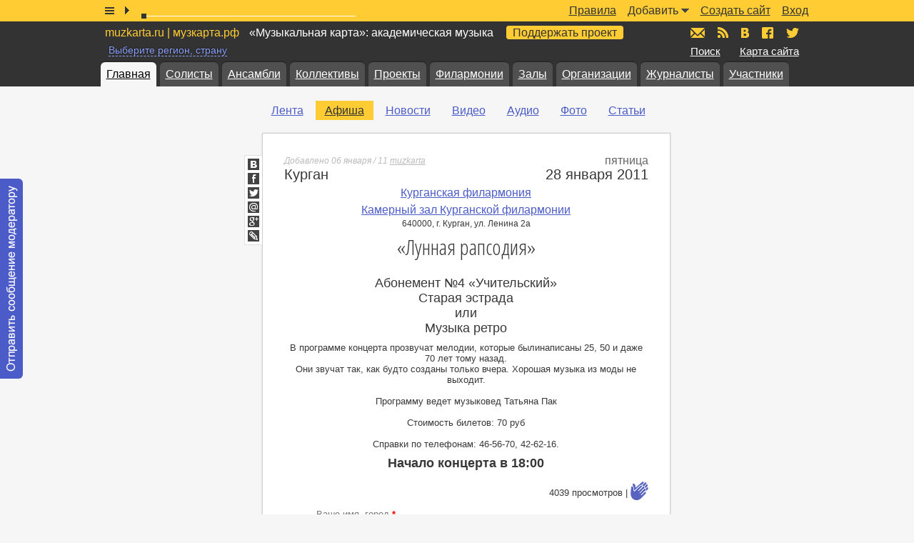

--- FILE ---
content_type: text/html; charset=windows-1251
request_url: https://muzkarta.ru/afisha/lunnaya-rapsodiya
body_size: 8471
content:
<!doctype html public "-//W3C//DTD HTML 4.01//EN" "http://www.w3.org/TR/html4/strict.dtd">
<html>
	<head>
		<base href="https://muzkarta.ru">
		<title>«Лунная рапсодия». Курган. 28 января 2011 | «Музыкальная карта»</title>
		<meta name="author" content="АНО «Информационный музыкальный центр»">
		<meta name="description" content="Абонемент №4 «Учительский» Старая эстрада или Музыка ретро">
		<meta name="keywords" content="Афиша, Анонс, Концерт, Мероприятие, Репертуар, Филаромния, Музыка">
		<meta name="robots" content="index,follow">
		<meta http-equiv="content-type" content="text/html; charset=windows-1251">
		<link rel="stylesheet" type="text/css" href="https://muzkarta.ru/f/css/v226.css">
		<link rel="stylesheet" type="text/css" href="https://fonts.googleapis.com/css?family=Open+Sans+Condensed:300&subset=latin,cyrillic">
				<link rel="shortcut icon" href="https://muzkarta.ru/favicon.ico">
		<meta property="og:title" content="«Лунная рапсодия». Курган. 28 января 2011 | «Музыкальная карта»"><meta property="og:description" content="Абонемент №4 «Учительский» Старая эстрада или Музыка ретро"><meta property="og:image" content="https://muzkarta.ru/i/100rm.png">						<!-- google -->
		<script>(function(i,s,o,g,r,a,m){i["GoogleAnalyticsObject"]=r;i[r]=i[r]||function(){(i[r].q=i[r].q||[]).push(arguments)},i[r].l=1*new Date;a=s.createElement(o),m=s.getElementsByTagName(o)[0];a.async=1;a.src=g;m.parentNode.insertBefore(a,m)})(window,document,"script","//www.google-analytics.com/analytics.js","ga");ga("create","UA-16684915-1","auto");ga("send","pageview");</script>
		<!-- Yandex.Metrika counter --> <script type="text/javascript" > (function(m,e,t,r,i,k,a){m[i]=m[i]||function(){(m[i].a=m[i].a||[]).push(arguments)}; m[i].l=1*new Date(); for (var j = 0; j < document.scripts.length; j++) {if (document.scripts[j].src === r) { return; }} k=e.createElement(t),a=e.getElementsByTagName(t)[0],k.async=1,k.src=r,a.parentNode.insertBefore(k,a)}) (window, document, "script", "https://mc.yandex.ru/metrika/tag.js", "ym"); ym(1096719, "init", { clickmap:true, trackLinks:true, accurateTrackBounce:true, trackHash:true }); </script> <noscript><div><img src="https://mc.yandex.ru/watch/1096719" style="position:absolute; left:-9999px;" alt="" /></div></noscript> <!-- /Yandex.Metrika counter -->
			</head>
	<body>
				<div id="w">
			<div id="p" class="p_fixed">
	<div class="box9">
		<div style="position:absolute;top:0;left:0;width:1px;height:1px;overflow:hidden"><div style="position:absolute;top:-100px;"><div id="jwp"></div></div></div>
		<div class="p_list"></div>
		<div class="p_play"></div>
		<div class="p_timeslider">
			<div class="p_timeslider_rail"></div>
			<div class="p_timeslider_buffer"></div>
			<div class="p_timeslider_thumb"></div>
		</div>
		<div class="p_title"></div>
		<ul class="p_menu"><li><a href="https://muzkarta.ru/login">Вход</a></li><li><a href="https://muzkarta.ru/login/site">Создать сайт</a></li><li><span>Добавить</span><i></i><ol class="popup_p_menu"><li><a href="https://muzkarta.ru/login/poster">Афишу</a></li><li><a href="https://muzkarta.ru/login/note-text">Новость</a></li><li><a href="https://muzkarta.ru/login/note-video">Видео</a></li><li><a href="https://muzkarta.ru/login/note-audio">Аудио</a></li><li><a href="https://muzkarta.ru/login/note-image">Фотографии</a></li><li><a href="https://muzkarta.ru/login/note-article">Статью собственного авторства</a></li></ol></li><li><a href="https://muzkarta.ru/pravila">Правила</a></li></ul>
	</div>
</div>
<div class="p_placeholder"></div>			<div id="h"><div class="box9">
				<div class="h_top"></div>
				<p class="h_title"><span>muzkarta.ru | музкарта.рф</span> «Музыкальная карта»: академическая музыка <a class="h_title_favour" href="https://muzkarta.ru/favour">Поддержать проект</a></p><p class="h_region"><span>Выберите регион, страну</span></p>				<p class="h_find"><a href="https://muzkarta.ru/find">Поиск</a></p>
				<p class="h_sitemap"><a href="https://muzkarta.ru/sitemap">Карта сайта</a></p>
				<ul class="h_icons">
					<li><a href="mailto:mail@muzkarta.ru" class="h_icons_m" title="Написать письмо"><span>mail@muzkarta.ru</span></a></li>
					<li><a href="https://muzkarta.ru/rss.xml" target="_blank" class="h_icons_rss" title="RSS-поток"><span>RSS</span></a></li>
					<li><a href="//vk.com/muzkarta" target="_blank" class="h_icons_vk" title="«Музыкальная карта» ВКонтакте"><span>vk.com/muzkarta</span></a></li>
					<li><a href="//fb.com/muzkarta" target="_blank" class="h_icons_fb" title="«Музыкальная карта» в Facebook"><span>fb.com/muzkarta</span></a></li>
					<li><a href="//twitter.com/muzkarta" target="_blank" class="h_icons_t" title="«Музыкальная карта» в Twitter"><span>twitter.com/muzkarta</span></a></li>
				</ul>
				<div class="h_tabs">
					<ul><li class="a"><a href="https://muzkarta.ru">Главная</a></li><li><a href="https://muzkarta.ru/solist">Солисты</a></li><li><a href="https://muzkarta.ru/ansambl">Ансамбли</a></li><li><a href="https://muzkarta.ru/kollektiv">Коллективы</a></li><li><a href="https://muzkarta.ru/proyekt">Проекты</a></li><li><a href="https://muzkarta.ru/filarmoniya">Филармонии</a></li><li><a href="https://muzkarta.ru/zal">Залы</a></li><li><a href="https://muzkarta.ru/organizatsiya">Организации</a></li><li><a href="https://muzkarta.ru/zhurnalist">Журналисты</a></li><li><a href="https://muzkarta.ru/user">Участники</a></li></ul>				</div>
			</div></div>
			<div id="c"><div class="box9">
				<div id="m">
										<br>
				</div>
				<div id="a">
					<div class="a_menu"><ul><li><a href="https://muzkarta.ru">Лента</a></li><li class="a"><a href="https://muzkarta.ru/afisha">Афиша</a></li><li><a href="https://muzkarta.ru/novost">Новости</a></li><li><a href="https://muzkarta.ru/video">Видео</a></li><li><a href="https://muzkarta.ru/audio">Аудио</a></li><li><a href="https://muzkarta.ru/foto">Фото</a></li><li><a href="https://muzkarta.ru/statya">Статьи</a></li></ul><p class="cb"></p></div><div id="cc">
<div id="poster-401" class="poster">
	<p class="modified" title="06.01.2011 12:13:00">Добавлено 06 января / 11 <span class="username" data-user-id="2">muzkarta</span></p><p class="day">пятница</p><br class="cb"><p class="city">Курган</p><p class="date">28 января 2011</p><br class="cb"><p class="organizer"><a href="https://muzkarta.ru/filarmoniya/kurganskaya-filarmoniya">Курганская филармония</a></p><p class="place"><a href="https://muzkarta.ru/zal/kamernyy-zal-kurganskoy-filarmonii">Камерный зал Курганской филармонии</a></p><address>640000, г. Курган, ул. Ленина 2а</address><h1>«Лунная рапсодия»</h1><p class="solist">Абонемент №4 «Учительский»<br>Старая эстрада<br>или<br>Музыка ретро</p><div class="program">В программе концерта прозвучат мелодии, которые былинаписаны 25, 50 и даже 70 лет тому назад.<br>Они звучат так, как будто созданы только вчера. Хорошая музыка из моды не выходит.<br><br>Программу ведет музыковед Татьяна Пак<br><br>Стоимость билетов: 70 руб<br><br>Справки по телефонам: 46-56-70, 42-62-16.</div><p class="time">Начало концерта в 18:00</p><div itemscope itemtype="http://data-vocabulary.org/Event"><meta itemprop="startDate" content="Fri, 28 Jan 2011 15:00:00 GMT"><meta itemprop="summary" content="«Лунная рапсодия»"><meta itemprop="description" content="Абонемент No4 «Учительский» Старая эстрада или Музыка ретро"><meta itemprop="photo" content=""><span itemprop="location" itemscope itemtype="http://data-vocabulary.org/Organization"><meta itemprop="name" content="Камерный зал Курганской филармонии"><span itemprop="address" itemscope itemtype="http://data-vocabulary.org/Address"><meta itemprop="street-address" content="640000, г. Курган, ул. Ленина 2а"><meta itemprop="locality" content="Курган"><span itemprop="region" content="Курганская область"></span><meta itemprop="country-name" content="Россия"></span></span></div><p class="shr"> <a class="shr_vk" href="//vk.com/share.php?url=https://muzkarta.ru/afisha/lunnaya-rapsodiya" target="_blank"><i>ВКонтакте</i></a> <a class="shr_fb" href="//www.facebook.com/sharer/sharer.php?u=https://muzkarta.ru/afisha/lunnaya-rapsodiya" target="_blank"><i>Facebook</i></a> <a class="shr_t" href="http://twitter.com/intent/tweet?text=%C2%AB%D0%9B%D1%83%D0%BD%D0%BD%D0%B0%D1%8F+%D1%80%D0%B0%D0%BF%D1%81%D0%BE%D0%B4%D0%B8%D1%8F%C2%BB+https://muzkarta.ru/afisha/lunnaya-rapsodiya" target="_blank"><i>Twitter</i></a> <a class="shr_mru" href="//connect.mail.ru/share?url=https://muzkarta.ru/afisha/lunnaya-rapsodiya" target="_blank"><i>Мой Мир</i></a> <a class="shr_g" href="//plus.google.com/share?url=https://muzkarta.ru/afisha/lunnaya-rapsodiya" target="_blank"><i>Google+</i></a> <a class="shr_lj" href="//www.livejournal.com/update.bml?subject=%C2%AB%D0%9B%D1%83%D0%BD%D0%BD%D0%B0%D1%8F+%D1%80%D0%B0%D0%BF%D1%81%D0%BE%D0%B4%D0%B8%D1%8F%C2%BB&event=%3Cp%3E%D0%9A%D1%83%D1%80%D0%B3%D0%B0%D0%BD.+28+%D1%8F%D0%BD%D0%B2%D0%B0%D1%80%D1%8F+2011%3C%2Fp%3E%3Cp%3E%D0%9A%D0%B0%D0%BC%D0%B5%D1%80%D0%BD%D1%8B%D0%B9+%D0%B7%D0%B0%D0%BB+%D0%9A%D1%83%D1%80%D0%B3%D0%B0%D0%BD%D1%81%D0%BA%D0%BE%D0%B9+%D1%84%D0%B8%D0%BB%D0%B0%D1%80%D0%BC%D0%BE%D0%BD%D0%B8%D0%B8%3C%2Fp%3E%3Cimg+src%3D%22%22%3E%3Cp%3E%3Ca+href%3D%22https%3A%2F%2Fmuzkarta.ru%2Fafisha%2Flunnaya-rapsodiya%22%3E%C2%AB%D0%9B%D1%83%D0%BD%D0%BD%D0%B0%D1%8F+%D1%80%D0%B0%D0%BF%D1%81%D0%BE%D0%B4%D0%B8%D1%8F%C2%BB%3C%2Fa%3E%3C%2Fp%3E" target="_blank"><i>lj</i></a></p><a name="comment"></a><div class="comment_list"></div></div>
</div>				</div>
				<div id="s">
					<div id="s-calendar"></div>
										<div class="muzkarta_side">
	<div class="muzkarta_side_super_sticky">
		<ul>
						<li>
				<div class="muzkarta_240x400">
					<script async src="//pagead2.googlesyndication.com/pagead/js/adsbygoogle.js"></script>
					<ins class="adsbygoogle" style="display:inline-block;width:240px;height:400px" data-ad-client="ca-pub-8818198279324738" data-ad-slot="1678560806"></ins>
					<script>(adsbygoogle = window.adsbygoogle || []).push({});</script>
				</div>
			</li>
			<li>
				<div class="muzkarta_240x400">
					<div id="yandex_rtb_R-A-189757-2"></div>
				</div>
			</li>
			<li>
				<div class="muzkarta_225x275">
					<div id="yandex_rtb_R-A-189757-3"></div>
				</div>
			</li>
					</ul>
	</div>
</div>
<style type="text/css">
	.muzkarta_225x275{max-height:275px;padding:0 0 27px 0;width:225px;}
	.muzkarta_240x400{max-height:400px;padding:0 0 27px 0;width:240px;}
	.muzkarta_side_super_sticky{transition:all ease .5s;}
</style>				</div>
				<p class="cb"></p>
			</div></div>
		</div>
		<div id="f">
			<div class="f_copy">&copy; 2009–2026 АНО «Информационный музыкальный центр». <a href="mailto:mail@muzkarta.ru">mail@muzkarta.ru</a></div>
		</div>
				<div id="contact-moderator" class="contact_moderator">
			<a href="#" data-user-id="1" data-secret="db4e5ce3092b314b6aebd967671cfa13"><span>Отправить сообщение модератору</span></a>
		</div>
				<script type="text/javascript" src="https://muzkarta.ru/f/js/v226.js"></script>
		<script type="text/javascript" src="https://jwpsrv.com/library/2UHx9l82EeKmAyIACp8kUw.js"></script>
		<script type="text/javascript">x_collection['default_playlist']=[{file:'1277-04b302ea2285988a141ae746f751b68a.mp3',title:'В.Тульская_Под_небом_августовским_Романс_в_стиле_ретро'},{file:'1276-d8d1a6dab6b0b3f919674229aefcd094.mp3',title:'В. Тульская Тихий август'},{file:'1275-88e02a7adf32d9aba4d31703979243d0.mp3',title:'Дмитрий Теслов. &quot;Гармония Вечности&quot;. Фантазия из сюиты в стиле барокко «Бахианата». Дмитрий Теслов'},{file:'1274-3e9491f3a5e022fa6e2b3603f5c56997.mp3',title:'Дмитрий Теслов. &quot;Барокко-ностальгия&quot; из сюиты в стиле барокко «Бахианата». Дмитрий Теслов'},{file:'1273-f201c45f85f0ece102ee7f3a629001a2.mp3',title:'Дмитрий Теслов. Allegretto Scherzando из сюиты в стиле барокко «Бахианата». Дмитрий Теслов'},{file:'1272-9bbb81e17d05a4116649b2cbb57beeb4.mp3',title:'Дмитрий Теслов. &quot;Меланхоличное Адажио&quot; из сюиты в стиле барокко «Бахианата». Дмитрий Теслов'},{file:'1271-b76dc04574e4718a6effc48a6deafb11.mp3',title:'Дмитрий Теслов. Прелюдия из сюиты в стиле барокко «Бахианата». Дмитрий Теслов'},{file:'1270-86bdca03188a0a4752000fbd8e16cac0.mp3',title:'Roland Dyens. &quot;Libra Sonatine&quot;. 3. Fuoco. Дмитрий Теслов'},{file:'1269-d87de987a4575054f203d03e13f794fb.mp3',title:'Roland Dyens. &quot;Libra Sonatine&quot;. 2. Largo. Дмитрий Теслов'},{file:'1268-61b1be712ca0aabdb6265be52c62e208.mp3',title:'Roland Dyens. &quot;Libra Sonatine&quot;. 1. &quot;India&quot;. Дмитрий Теслов'},{file:'1267-7b271e372420afea470839825f27398e.mp3',title:'Roland Dyens. &quot;Gottingen&quot; du Cycle des arrangements &quot;Chansons franaises&quot;. Tome I. Дмитрий Теслов'},{file:'1266-d7de4298c99450032ded512fb10d0ef9.mp3',title:'Roland Dyens. &quot;Tango en Skai&quot;. Дмитрий Теслов'},{file:'1265-8ca7dca089b336b6d4c461e95f144bba.mp3',title:'Roland Dyens. &quot;Lettre Encore&quot; du Cycle &quot;20 Lettres&quot;. Дмитрий Теслов'}];x_collection['audio']=new Audio();x_collection.audio.onprogress=function(){};x_collection.audio.onpause=function(){$('#p .p_pause').removeClass('p_pause').addClass('p_play');};x_collection.audio.onplay=function(){$('#p .p_play').removeClass('p_play').addClass('p_pause');};x_collection.audio.ontimeupdate=function(){$('#p .p_timeslider_thumb').css({'left':Math.round(293*x_collection.audio.currentTime/x_collection.audio.duration)});};var x_region_data=[{i:0,t:'Вся карта',r:[]},{i:100,t:'Россия',r:[{i:101,t:'Адыгея, Республика'},{i:102,t:'Алтай, Республика'},{i:103,t:'Алтайский край'},{i:104,t:'Амурская область'},{i:105,t:'Архангельская область'},{i:106,t:'Астраханская область'},{i:107,t:'Башкортостан, Республика'},{i:108,t:'Белгородская область'},{i:109,t:'Брянская область'},{i:110,t:'Бурятия, Республика'},{i:111,t:'Владимирская область'},{i:112,t:'Волгоградская область'},{i:113,t:'Вологодская область'},{i:114,t:'Воронежская область'},{i:115,t:'Дагестан, Республика'},{i:116,t:'Еврейская автономная область'},{i:117,t:'Забайкальский край'},{i:118,t:'Ивановская область'},{i:119,t:'Ингушетия, Республика'},{i:120,t:'Иркутская область'},{i:121,t:'Кабардино-Балкарская Республика'},{i:122,t:'Калининградская область'},{i:123,t:'Калмыкия, Республика'},{i:124,t:'Калужская область'},{i:125,t:'Камчатский край'},{i:126,t:'Карачаево-Черкесская Республика'},{i:127,t:'Карелия, Республика'},{i:128,t:'Кемеровская область'},{i:129,t:'Кировская область'},{i:130,t:'Коми, Республика'},{i:131,t:'Костромская область'},{i:132,t:'Краснодарский край'},{i:133,t:'Красноярский край'},{i:184,t:'Крым, Республика'},{i:134,t:'Курганская область'},{i:135,t:'Курская область'},{i:136,t:'Ленинградская область'},{i:137,t:'Липецкая область'},{i:138,t:'Магаданская область'},{i:139,t:'Марий Эл, Республика'},{i:140,t:'Мордовия, Республика'},{i:141,t:'Москва'},{i:142,t:'Московская область'},{i:143,t:'Мурманская область'},{i:144,t:'Ненецкий автономный округ'},{i:145,t:'Нижегородская область'},{i:146,t:'Новгородская область'},{i:147,t:'Новосибирская область'},{i:148,t:'Омская область'},{i:149,t:'Оренбургская область'},{i:150,t:'Орловская область'},{i:151,t:'Пензенская область'},{i:152,t:'Пермский край'},{i:153,t:'Приморский край'},{i:154,t:'Псковская область'},{i:155,t:'Ростовская область'},{i:156,t:'Рязанская область'},{i:157,t:'Самарская область'},{i:158,t:'Санкт-Петербург'},{i:159,t:'Саратовская область'},{i:160,t:'Саха, Республика (Якутия)'},{i:161,t:'Сахалинская область'},{i:162,t:'Свердловская область'},{i:185,t:'Севастополь'},{i:163,t:'Северная Осетия — Алания, Республика'},{i:164,t:'Смоленская область'},{i:165,t:'Ставропольский край'},{i:166,t:'Тамбовская область'},{i:167,t:'Татарстан, Республика'},{i:168,t:'Тверская область'},{i:169,t:'Томская область'},{i:170,t:'Тульская область'},{i:171,t:'Тыва, Республика (Тува)'},{i:172,t:'Тюменская область'},{i:173,t:'Удмуртская Республика'},{i:174,t:'Ульяновская область'},{i:175,t:'Хабаровский край'},{i:176,t:'Хакасия, Республика'},{i:177,t:'Ханты-Мансийский автономный округ — Югра'},{i:178,t:'Челябинская область'},{i:179,t:'Чеченская Республика'},{i:180,t:'Чувашская Республика (Чувашия)'},{i:181,t:'Чукотский автономный округ'},{i:182,t:'Ямало-Ненецкий автономный округ'},{i:183,t:'Ярославская область'}]},{i:200,t:'Украина',r:[{i:202,t:'Винницкая область'},{i:203,t:'Волынская область'},{i:204,t:'Днепропетровская область'},{i:205,t:'Донецкая область'},{i:206,t:'Житомирская область'},{i:207,t:'Закарпатская область'},{i:208,t:'Запорожская область'},{i:209,t:'Ивано-Франковская область'},{i:210,t:'Киев'},{i:211,t:'Киевская область'},{i:212,t:'Кировоградская область'},{i:213,t:'Луганская область'},{i:214,t:'Львовская область'},{i:215,t:'Николаевская область'},{i:216,t:'Одесская область'},{i:217,t:'Полтавская область'},{i:218,t:'Ровненская область'},{i:220,t:'Сумская область'},{i:221,t:'Тернопольская область'},{i:222,t:'Харьковская область'},{i:223,t:'Херсонская область'},{i:224,t:'Хмельницкая область'},{i:225,t:'Черкасская область'},{i:226,t:'Черниговская область'},{i:227,t:'Черновицкая область'}]},{i:300,t:'Белоруссия',r:[]},{i:400,t:'Абхазия',r:[]},{i:500,t:'Азербайджан',r:[]},{i:600,t:'Армения',r:[]},{i:700,t:'Грузия',r:[]},{i:800,t:'Казахстан',r:[]},{i:900,t:'Молдова',r:[]},{i:1000,t:'Другие страны',r:[]}],region_menu_a=0,region_menu=false;function x_region_menu(){var h='',n=0,l='',i1,i2;h+='<div class="region"><div class="list">';h+='<p class="h"><a onclick="do_region(0)"'+(region_menu_a==0?' class="a"':'')+'>'+x_region_data[0].t+'</a></p>';h+='<ul>';for(i1 in x_region_data){if(x_region_data[i1].i==100){h+='<li class="h"><a onclick="do_region('+x_region_data[i1].i+')"'+(region_menu_a==x_region_data[i1].i?' class="a"':'')+'>'+x_region_data[i1].t+'</a></li>';for(i2 in x_region_data[i1].r){if(n==27){ h+='</ul><ul><li class="h">&nbsp;</li><li class="h">&nbsp;</li>'; }if(n==57){ h+='</ul><ul><li class="h">&nbsp;</li>'; }if(l!=x_region_data[i1].r[i2].t.charAt(0)){l=x_region_data[i1].r[i2].t.charAt(0);h+='<li class="h">'+l+'</li>';}h+='<li><a onclick="do_region('+x_region_data[i1].r[i2].i+')"'+(region_menu_a==x_region_data[i1].r[i2].i?' class="a"':'')+'>'+x_region_data[i1].r[i2].t+'</a></li>';n++;}h+='</ul><ul>';}if(x_region_data[i1].i>100){h+='<li class="h"'+(x_region_data[i1].i==200?' style="padding:6px 0 4px 0"':(x_region_data[i1].i==300?' style="padding:12px 0 0 0"':''))+'><a onclick="do_region('+x_region_data[i1].i+')"'+(region_menu_a==x_region_data[i1].i?' class="a"':'')+'>'+x_region_data[i1].t+'</a></li>';for(i2 in x_region_data[i1].r){h+='<li><a onclick="do_region('+x_region_data[i1].r[i2].i+')"'+(region_menu_a==x_region_data[i1].r[i2].i?' class="a"':'')+'>'+x_region_data[i1].r[i2].t+'</a></li>';n++;}}}h+='</ul><p class="cb"></p></div></div>';x_collection.popup.add_element({element:$('#h .h_region span'),content:h,my:'left-13 top',at:'left bottom',of:$('#h .h_region'),action:'click',delay:100,effect:'fade',duration:200,active_element_class:'a',hide_before_show:true});};function do_region(region_id){$.cookie('region_id',region_id,{expires:30,path:'/',domain:x_cookie_path});location.href='https://muzkarta.ru';}x_collection['comment_list_poster401']=new Comment_list({container:$('#poster-401').find('.comment_list'),namespace:'poster401',act:'',obj_type:'poster',obj_id:401,parent_id:0});(function(w, d, n, s, t) {w[n] = w[n] || [];w[n].push(function() {Ya.Context.AdvManager.render({blockId: 'R-A-189757-2',renderTo: 'yandex_rtb_R-A-189757-2',horizontalAlign: false,async: true});});t = d.getElementsByTagName('script')[0];s = d.createElement('script');s.type = 'text/javascript';s.src = '//an.yandex.ru/system/context.js';s.async = true;t.parentNode.insertBefore(s, t);})(this, this.document, 'yandexContextAsyncCallbacks');(function(w, d, n, s, t) {w[n] = w[n] || [];w[n].push(function() {Ya.Context.AdvManager.render({blockId: 'R-A-189757-3',renderTo: 'yandex_rtb_R-A-189757-3',horizontalAlign: false,async: true});});t = d.getElementsByTagName('script')[0];s = d.createElement('script');s.type = 'text/javascript';s.src = '//an.yandex.ru/system/context.js';s.async = true;t.parentNode.insertBefore(s, t);})(this, this.document, 'yandexContextAsyncCallbacks');$(document).ready(function(){$('#p .p_list').on('click',function(){var h='';var i=x_collection.audio.src;var m=i.match(/f\/a\/([0-9]+\-[0-9a-f]+\.[0-9a-z]+)/);if(m!=null && !x_collection.audio.paused){for(i in x_collection['default_playlist']){if(m[1]==x_collection['default_playlist'][i].file) h+='<li class="active">'; else h+='<li>';h+='<i></i><div><span onclick="x_player_play(\'default\','+i+',\''+x_collection['default_playlist'][i].file+'\',\''+x_collection['default_playlist'][i].title+'\');x_collection[\'popup_p\'].close()">'+x_collection['default_playlist'][i].title+'</span></div></li>';}}else{for(i in x_collection['default_playlist']){h+='<li><i></i><div><span onclick="x_player_play(\'default\','+i+',\''+x_collection['default_playlist'][i].file+'\',\''+x_collection['default_playlist'][i].title+'\');x_collection[\'popup_p\'].close()">'+x_collection['default_playlist'][i].title+'</span></div></li>';}}x_collection['popup_p'].open({element:$(this),content:'<div class="playlist"><ul id="player-list-default">'+h+'</ul></div>',my:'left-5px top+9px',at:'left bottom',of:$(this),action:'click',delay:100,effect:'fade',duration:200,active_element_class:'a',hide_before_show:true});});$('#p .p_play').on('click',function(){if (x_collection.audio.paused) {if (x_collection.audio.src!='') {x_collection.audio.play();}} else {x_collection.audio.pause();}});$('#p .p_timeslider_thumb').draggable({axis:'x',containment:'parent',start:function(e,ui){x_collection.audio.pause();},stop:function(e,ui){/* check buffer */x_collection.audio.currentTime=Math.floor(x_collection.audio.duration*ui.position.left/293);x_collection.audio.play();}});x_collection['popup_p']=new Popup({chanel:2,position:'fixed'});x_collection['adm_popup']=new Popup({chanel:1,position:'fixed'});$('#p .p_menu').children('li').each(function(){var $li=$(this),$ol=$(this).children('ol');if($ol.length){$li.on('mouseenter',function(){clearTimeout($li.data('timer'));$li.data('timer',setTimeout(function(){ $li.addClass('hover'); },250));}).on('mouseleave',function(){clearTimeout($li.data('timer'));$li.data('timer',setTimeout(function(){ $li.removeClass('hover'); },250));});}});$('#h .h_region').on('mouseenter',function(){if(!region_menu){x_region_menu();region_menu=true;}});x_collection['comment_list_poster401'].start();setTimeout(function(){var hash=window.location.hash,comment_id=0;if(hash.search('#comment-')==0) comment_id=hash.replace('#comment-','');x_collection['comment_list_poster401'].output(comment_id);},500);$(window).on('scroll',function(){do_sticky();});$(window).on('resize',function(){do_sticky();});function do_sticky(){var $super_sticky=$('#s .muzkarta_side_super_sticky');var dh=$(document).height();var ob=101;var ot=$super_sticky.parent('div').offset().top-40;var ssh=$super_sticky.height();if(dh-ob-ot<ssh*1.5){$super_sticky.css({'position':'relative','top':'auto'});}else{var st=$(window).scrollTop();var wh=$(window).height();var p=(st-ot)/(dh-wh-ob-ot);if(p>.75){var h1=$super_sticky.find('li:eq(0)').height();var h2=$super_sticky.find('li:eq(1)').height();$super_sticky.css({'position':'fixed','top':(40-h1-h2)+'px'});}else if(p>.5){var h1=$super_sticky.find('li:eq(0)').height();$super_sticky.css({'position':'fixed','top':(40-h1)+'px'});}else if(p>0){$super_sticky.css({'position':'fixed','top':'40px'});}else{$super_sticky.css({'position':'relative','top':'auto'});}}}x_collection.mailto.add_element({element:$('#contact-moderator a')});});</script>
	</body>
</html>

--- FILE ---
content_type: text/html; charset=utf-8
request_url: https://www.google.com/recaptcha/api2/aframe
body_size: 271
content:
<!DOCTYPE HTML><html><head><meta http-equiv="content-type" content="text/html; charset=UTF-8"></head><body><script nonce="EM1UQ7FXVCxGizYiHDYNKQ">/** Anti-fraud and anti-abuse applications only. See google.com/recaptcha */ try{var clients={'sodar':'https://pagead2.googlesyndication.com/pagead/sodar?'};window.addEventListener("message",function(a){try{if(a.source===window.parent){var b=JSON.parse(a.data);var c=clients[b['id']];if(c){var d=document.createElement('img');d.src=c+b['params']+'&rc='+(localStorage.getItem("rc::a")?sessionStorage.getItem("rc::b"):"");window.document.body.appendChild(d);sessionStorage.setItem("rc::e",parseInt(sessionStorage.getItem("rc::e")||0)+1);localStorage.setItem("rc::h",'1768460839681');}}}catch(b){}});window.parent.postMessage("_grecaptcha_ready", "*");}catch(b){}</script></body></html>

--- FILE ---
content_type: text/plain; charset=UTF-8
request_url: https://muzkarta.ru/ajax/comment/list?PHPSESSID=pknkqhgr5s4ua7v18gpg3lr7qr&JsHttpRequest=17684608383550-xml
body_size: 1028
content:
{"id":"17684608383550","js":{"ajx_comment_list":"<p class=\"comment_list_counter\">4039 \u043f\u0440\u043e\u0441\u043c\u043e\u0442\u0440\u043e\u0432 | <span id=\"score-poster-401\"><span class=\"comment_list_counter_off\" onclick=\"x_collection.comment_list_poster401.login()\"><\/span> <span class=\"comment_list_counter_who\" onclick=\"x_collection.comment_list_poster401.who('poster',401)\"><\/span><\/span><\/p><ol><li><div class=\"iform\"><div class=\"line\"><label>\u0412\u0430\u0448\u0435 \u0438\u043c\u044f, \u0433\u043e\u0440\u043e\u0434 <b>*<\/b><\/label><input type=\"text\" name=\"ajx_name\" value=\"\" class=\"input w50\" maxlength=\"40\"><\/div><div class=\"line\"><label>\u0412\u0430\u0448 \u043a\u043e\u043c\u043c\u0435\u043d\u0442\u0430\u0440\u0438\u0439 <b>*<\/b><\/label><textarea name=\"ajx_text\" class=\"input w100\"><\/textarea><\/div><div class=\"line\"><input type=\"button\" name=\"ajx_send\" value=\"\u041e\u0442\u043f\u0440\u0430\u0432\u0438\u0442\u044c\" class=\"button\" onclick=\"x_collection.comment_list_poster401.send()\"><\/div><\/div><\/li><\/ol>","ajx_popup":""},"text":""}